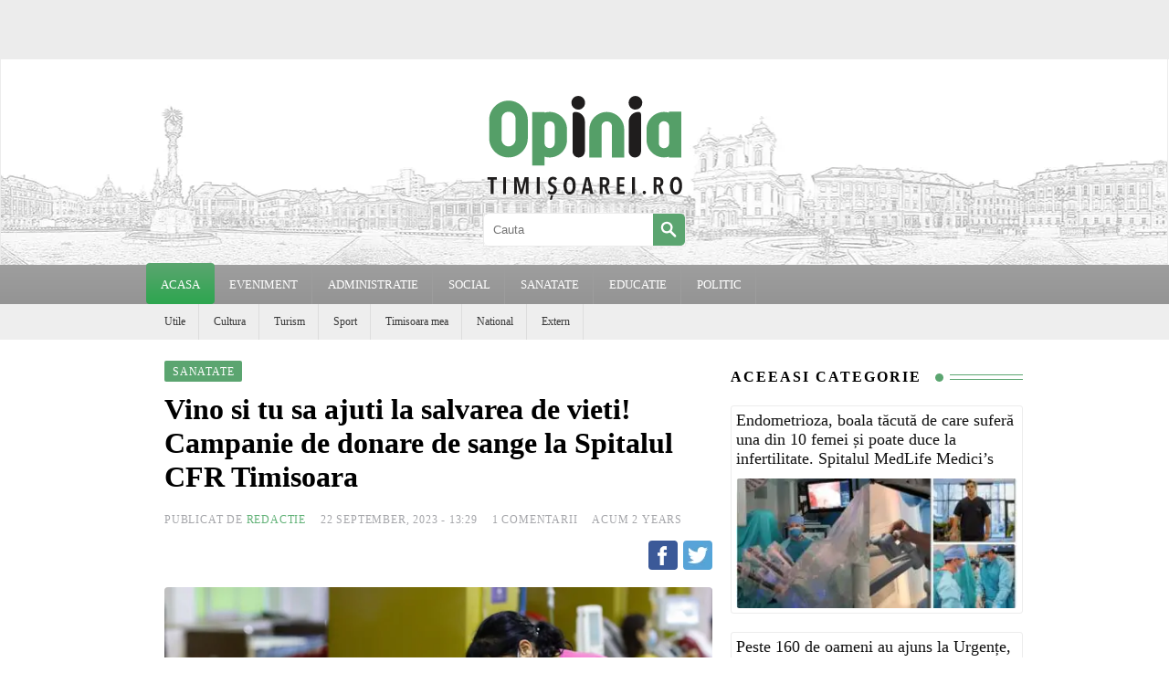

--- FILE ---
content_type: text/html; charset=UTF-8
request_url: https://www.opiniatimisoarei.ro/wp-admin/admin-ajax.php
body_size: -169
content:
{"post_id":798380,"counted":true,"storage":{"name":["pvc_visits[0]"],"value":["1767950264b798380"],"expiry":[1767950264]},"type":"post"}

--- FILE ---
content_type: text/html; charset=utf-8
request_url: https://www.google.com/recaptcha/api2/aframe
body_size: 269
content:
<!DOCTYPE HTML><html><head><meta http-equiv="content-type" content="text/html; charset=UTF-8"></head><body><script nonce="h0BuPVbHzYXeL8CVp7YpDQ">/** Anti-fraud and anti-abuse applications only. See google.com/recaptcha */ try{var clients={'sodar':'https://pagead2.googlesyndication.com/pagead/sodar?'};window.addEventListener("message",function(a){try{if(a.source===window.parent){var b=JSON.parse(a.data);var c=clients[b['id']];if(c){var d=document.createElement('img');d.src=c+b['params']+'&rc='+(localStorage.getItem("rc::a")?sessionStorage.getItem("rc::b"):"");window.document.body.appendChild(d);sessionStorage.setItem("rc::e",parseInt(sessionStorage.getItem("rc::e")||0)+1);localStorage.setItem("rc::h",'1767949964392');}}}catch(b){}});window.parent.postMessage("_grecaptcha_ready", "*");}catch(b){}</script></body></html>